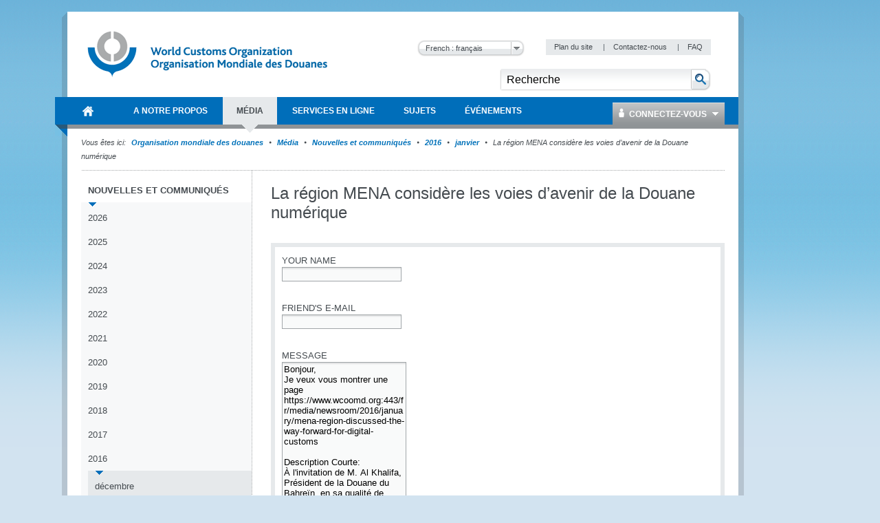

--- FILE ---
content_type: text/html; charset=utf-8
request_url: https://www.wcoomd.org/fr/media/newsroom/2016/january/mena-region-discussed-the-way-forward-for-digital-customs.aspx?stf=1
body_size: 84639
content:

<!DOCTYPE html>
<html lang="en" xml:lang="en" xmlns="http://www.w3.org/1999/xhtml">
<head><title>
	
        Organisation mondiale des douanes
    
</title><meta http-equiv="Content-Type" content="text/html; charset=UTF-8" /><meta name="CODE_LANGUAGE" content="C#" /><meta name="vs_defaultClientScript" content="JavaScript" /><meta name="vs_targetSchema" content="http://schemas.microsoft.com/intellisense/ie5" /><link href="/favicon.ico" rel="shortcut icon" type="image/x-icon" /><link href="/styles/WCO/CSSBundles/styles.min.css" rel="stylesheet" />

    <!--[if IE 7]>
	    <link rel="stylesheet" type="text/css" href="/styles/WCO/wco_ie7.css" />
    <![endif]-->
    <!--[if IE 8]>
	    <link rel="stylesheet" type="text/css" href="/styles/WCO/wco_ie8.css" />
    <![endif]-->
    <script>
  (function(i,s,o,g,r,a,m){i['GoogleAnalyticsObject']=r;i[r]=i[r]||function(){
  (i[r].q=i[r].q||[]).push(arguments)},i[r].l=1*new Date();a=s.createElement(o),
  m=s.getElementsByTagName(o)[0];a.async=1;a.src=g;m.parentNode.insertBefore(a,m)
  })(window,document,'script','//www.google-analytics.com/analytics.js','ga');

  ga('create', 'UA-19373015-1', 'wcoomd.org');
  ga('send', 'pageview');

</script>
<link href="/sitecore%20modules/shell/Web%20Forms%20for%20Marketers/themes/Default.css?v=17072012" rel="stylesheet" type="text/css" /><link href="/sitecore%20modules/shell/Web%20Forms%20for%20Marketers/themes/colors/jquery-ui.custom.Default.css" rel="stylesheet" type="text/css" /><link href="/sitecore%20modules/shell/Web%20Forms%20for%20Marketers/themes/colors/Default.css" rel="stylesheet" type="text/css" /><link href="/sitecore%20modules/shell/Web%20Forms%20for%20Marketers/themes/Custom.css" rel="stylesheet" type="text/css" /></head>
<body id="bodybackground">
    <form method="post" action="/fr/media/newsroom/2016/january/mena-region-discussed-the-way-forward-for-digital-customs.aspx?stf=1" onsubmit="javascript:return WebForm_OnSubmit();" id="mainform">
<div class="aspNetHidden">
<input type="hidden" name="__EVENTTARGET" id="__EVENTTARGET" value="" />
<input type="hidden" name="__EVENTARGUMENT" id="__EVENTARGUMENT" value="" />
<input type="hidden" name="__LASTFOCUS" id="__LASTFOCUS" value="" />
<input type="hidden" name="__VIEWSTATEFIELDCOUNT" id="__VIEWSTATEFIELDCOUNT" value="3" />
<input type="hidden" name="__VIEWSTATE" id="__VIEWSTATE" value="/[base64]/[base64]" />
<input type="hidden" name="__VIEWSTATE1" id="__VIEWSTATE1" value="[base64]" />
<input type="hidden" name="__VIEWSTATE2" id="__VIEWSTATE2" value="[base64]/2bgO" />
</div>

<script type="text/javascript">
//<![CDATA[
var theForm = document.forms['mainform'];
if (!theForm) {
    theForm = document.mainform;
}
function __doPostBack(eventTarget, eventArgument) {
    if (!theForm.onsubmit || (theForm.onsubmit() != false)) {
        theForm.__EVENTTARGET.value = eventTarget;
        theForm.__EVENTARGUMENT.value = eventArgument;
        theForm.submit();
    }
}
//]]>
</script>


<script src="/WebResource.axd?d=uwglsQd62Be3Q03McNddoIBOyZpaxnfZtRowqGtGb3yYs1qPcGsef-xCDbQmexKOuDMKveeGwcW2DCrGBua2vO4D6IQ1&amp;t=637100518460000000" type="text/javascript"></script>


<script type="text/javascript">
//<![CDATA[
var siteLanguage = 'fr';var wcoDateFormat = 'dd mmmm yy';//]]>
</script>

<script src="/sitecore%20modules/web/web%20forms%20for%20marketers/scripts/jquery.js" type="text/javascript"></script>
<script src="/sitecore%20modules/web/web%20forms%20for%20marketers/scripts/jquery-ui.min.js" type="text/javascript"></script>
<script src="/sitecore%20modules/web/web%20forms%20for%20marketers/scripts/jquery-ui-i18n.js" type="text/javascript"></script>
<script src="/sitecore%20modules/web/web%20forms%20for%20marketers/scripts/json2.min.js" type="text/javascript"></script>
<script src="/sitecore%20modules/web/web%20forms%20for%20marketers/scripts/head.load.min.js" type="text/javascript"></script>
<script src="/sitecore%20modules/web/web%20forms%20for%20marketers/scripts/sc.webform.js?v=17072012" type="text/javascript"></script>
<script type="text/javascript">
//<![CDATA[
$scw(document).ready(function() {$scw('#form_C640CC4762B74E75980BCA4BFE2B8C0F').webform({formId:"{C640CC47-62B7-4E75-980B-CA4BFE2B8C0F}"})});//]]>
</script>

<script src="/WebResource.axd?d=CzzsaAyNatL-ADV9OJysGmaHTw1-NHD-A2_-YbEEpXdlhJAbsEG3GjW9fEegr8Iy-bvSq-W5x6rKQ1QZ7tdJHE8X_-M1&amp;t=637100518460000000" type="text/javascript"></script>
<script type="text/javascript">
//<![CDATA[
function WebForm_OnSubmit() {
if (typeof(ValidatorOnSubmit) == "function" && ValidatorOnSubmit() == false) return false;$scw('#form_C640CC4762B74E75980BCA4BFE2B8C0F').webform('updateSubmitData', 'form_C640CC4762B74E75980BCA4BFE2B8C0F');
return true;
}
//]]>
</script>

<div class="aspNetHidden">

	<input type="hidden" name="__VIEWSTATEGENERATOR" id="__VIEWSTATEGENERATOR" value="BB51C72E" />
	<input type="hidden" name="__EVENTVALIDATION" id="__EVENTVALIDATION" value="/wEdABYSm74jbqJ+/Lts1r8iUS66rThw7pOfCfCZN13ZwqWkgYDro5vISMVqcn3Kbrdwu3Jlga4IoOqgewb/e1HWU5rQr7DaNEZg4PpUEyqViTR/EZcfMc0R90+o5WhlFxygCzDp1b5x2hQcyl4lgsTvPNmVI2+sK5OBfD19KczhHOb0WvI/666l/BJWxoHHKDHNwsfWqDLDEShW4HZzVWdIvq1CzMy7WY6Iw7H6SH7hJ/IVTrMlKx5h5NjrgrW5Qp2FFeeaA/KgSrC29pMQgiJo68/8u8xL3yaNBYYtEA3V4L7twBNs5oTXJcL3/5eZHyueE5PepwAESiD7Vm3r+zV+5TlZrNJITGXh/JO1BPfbbFEYWjCms6evOdCdlKVxROuLlZyY8lEQ3S/V5b0mSUvSxHBXAxnNJP3fFSIO6KPz+JEVv6J4vADc0mgA85rq93sMxj0qLPC0VtnQtt60UjlU5hIp0upZQ5WVF8PFeTaXAt9BhTfiq9s=" />
</div>

        <div id="themebackground" class="bg_wrapper clearfix">
            <div id="page_wrapper">
                <div class="bg_helper">
                </div>
                <div id="mainpage">
                    
<!-- BEGIN - Header -->
<div id="headerWrapper">
    <div id="header">
        <h1 class="aural">Navigation</h1>
        <!-- BEGIN - Logo -->
        
<div id="logo">
    <a href="/fr.aspx" id="ctl12_ctl00_HomeLink">
        <img src="/-/media/wco/global/layout/logo/logo.png?h=74&amp;la=fr&amp;w=366" alt="World Customs Organization" width="366" height="74" />
    </a>
</div>

        <!-- END - Logo -->
        <div id="metanavigation">
            
<div class="languageSelector">
   
    <select name="ctl12$ctl01$Switcher" onchange="javascript:setTimeout(&#39;__doPostBack(\&#39;ctl12$ctl01$Switcher\&#39;,\&#39;\&#39;)&#39;, 0)" id="ctl12_ctl01_Switcher">
	<option value="en">English : English</option>
	<option selected="selected" value="fr">French : fran&#231;ais</option>

</select>
    <input type="submit" name="ctl12$ctl01$SwitcherButton" value="Change" onclick="javascript:WebForm_DoPostBackWithOptions(new WebForm_PostBackOptions(&quot;ctl12$ctl01$SwitcherButton&quot;, &quot;&quot;, true, &quot;&quot;, &quot;&quot;, false, false))" id="ctl12_ctl01_SwitcherButton" />
</div>

            <!-- BEGIN - Servicemenue -->
            
        <div id="servicemenue" class="clearfix">
        <h2 class="aural">Meta Navigation</h2>
        <ul>
    
        <li class="toolbox-entry">
            <a title="Plan du site" href="/fr/sitemap.aspx">
                Plan du site
            </a>
            <span class="separator">|</span>
        </li>
    
        <li class="toolbox-entry">
            <a title="Contactez-nous" href="/fr/contact_us.aspx">
                Contactez-nous
            </a>
            <span class="separator">|</span>
        </li>
    
        <li class="toolbox-entry">
            <a title="FAQ" href="/fr/faq.aspx">
                FAQ
            </a>
            
        </li>
    
        </ul>
        </div>
    

            <!-- END - Servicemenue -->
        </div>
        <!-- BEGIN - Suche -->
        <div id="ctl12_ctl03_SearchPanel" class="search-panel" onkeypress="javascript:return WebForm_FireDefaultButton(event, &#39;ctl12_ctl03_btnSearch&#39;)">
	
    <div id="search">
        <h2 class="aural">
            <label>
                Recherche</label>
        </h2>
        <input name="ctl12$ctl03$txtCriteria" type="text" value="Recherche" id="ctl12_ctl03_txtCriteria" class="keywords" onfocus="doClear(ctl12_ctl03_txtCriteria)" />
        <input type="image" name="ctl12$ctl03$btnSearch" id="ctl12_ctl03_btnSearch" class="btnSearch" src="/images/WCO/bg_search_button.png" alt="The search button" onclick="javascript:WebForm_DoPostBackWithOptions(new WebForm_PostBackOptions(&quot;ctl12$ctl03$btnSearch&quot;, &quot;&quot;, true, &quot;&quot;, &quot;&quot;, false, false))" />
    </div>

</div>

        <!-- END - Suche -->
        <!-- BEGIN - Hauptnavigation -->
        <div id="ctl12_menuWrapper">
            <!--MainMenu.xslt--><div class="clearfix" id="mainMenu"><h2 class="aural">Main Navigation</h2><ul class="menuNav"><li class="home_item"><a href="/fr.aspx"><span>Organisation mondiale des douanes</span></a></li><li><a href="/fr/about-us.aspx"><span>A notre propos</span></a><div class="SubMenuNav"><div class="SubMenuNavWrapper"><ul class="SubMenuNavBlock"><li><a href="/fr/about-us/what-is-the-wco.aspx">Qui nous sommes</a><ul><li><a href="/fr/about-us/what-is-the-wco/discover-the-wco.aspx">Découvrez l'OMD</a></li><li><a href="/fr/about-us/what-is-the-wco/strategic-plan.aspx">Plan stratégique et objectifs clés</a></li><li><a href="/fr/about-us/what-is-the-wco/annual-reports.aspx">Rapports Annuels</a></li><li><a href="/fr/about-us/what-is-the-wco/vision-mission-values.aspx">Vision, Mission et Valeurs</a></li><li><a href="/fr/about-us/what-is-the-wco/customs-environment.aspx">Etude de l’environnement douanier</a></li><li><a href="/fr/about-us/what-is-the-wco/secretary-general.aspx">Secrétaire général</a></li></ul></li><li><a href="/fr/about-us/wco-members.aspx">Nos Membres</a><ul><li><a href="/fr/about-us/wco-members/membership.aspx">Les Membres</a></li></ul></li><li><a href="/fr/about-us/wco-regional-bodies.aspx">Entités régionales de l'OMD</a><ul><li><a href="/fr/about-us/wco-regional-bodies/rilo.aspx">Les Bureaux régionaux de liaison chargé du renseignement</a></li><li><a href="/fr/about-us/wco-regional-bodies/regional_training_centres.aspx">Les centres régionaux de formation</a></li><li><a href="/fr/about-us/wco-regional-bodies/cb_regional_offices.aspx">Les Bureau régionaux du renforcement des capacités </a></li></ul></li><li><a href="/fr/about-us/wco-structure.aspx">Structure de l'OMD</a><ul><li><a href="/fr/about-us/wco-structure/wco-secretariat.aspx">Le Secrétariat</a></li><li><a href="/fr/about-us/wco-structure/wco-working-bodies.aspx">Organes de travail de l'OMD</a></li></ul></li><li><a href="/fr/about-us/legal-instruments.aspx">Instruments juridiques</a><ul><li><a href="/fr/about-us/legal-instruments/conventions.aspx">Conventions et Accords</a></li><li><a href="/fr/about-us/legal-instruments/recommendations.aspx">Recommandations</a></li><li><a href="/fr/about-us/legal-instruments/declarations.aspx">Déclarations</a></li><li><a href="/fr/about-us/legal-instruments/policies.aspx">Politiques</a></li><li><a href="/fr/about-us/legal-instruments/resolutions.aspx">Résolutions</a></li><li><a href="/fr/about-us/legal-instruments/wco-standard-terms-and-conditions_council-decision-n331.aspx">Conditions générales de l'OMD - Décision du Conseil n. 331</a></li></ul></li></ul></div><div class="SubMenuNavWrapper"><ul class="SubMenuNavBlock"><li><a href="/fr/about-us/partners.aspx">Partenaires</a><ul><li><a href="/fr/about-us/partners/international_organizations.aspx">Organisations partenaires</a></li><li><a href="/fr/about-us/partners/mou-new.aspx">Protocoles d’accord </a></li><li><a href="/fr/about-us/partners/publications.aspx">Publications</a></li></ul></li><li><a href="/fr/about-us/international-customs-day.aspx">Journée internationale de la Douane</a><ul><li><a href="/fr/about-us/international-customs-day/icd-2026.aspx">Journée internationale de la douane 2026</a></li><li><a href="/fr/about-us/international-customs-day/previous-editions.aspx">Editions précédentes</a></li></ul></li><li><a href="/fr/about-us/photo-competition.aspx">Concours Photo</a><ul></ul></li><li><a href="/fr/about-us/vacancies.aspx">Vacances de poste</a></li><li><a href="/fr/about-us/calls_for_tenders.aspx">Appels d'offres</a></li></ul></div><div class="SubMenuNavWrapper"><ul class="SubMenuNavBlock"><li><a href="/fr/about-us/market-consultation.aspx">Consultation du marché</a></li><li><a href="/fr/about-us/public-information-on-wco-procurement-activity.aspx">Information publique sur l'activité de passation des marchés de l'OMD</a></li></ul></div></div></li><li><a href="/fr/media.aspx"><span>Média</span></a><div class="SubMenuNav"><div class="SubMenuNavWrapper"><ul class="SubMenuNavBlock"><li><a href="/fr/media/newsroom.aspx">Nouvelles et communiqués</a><ul><li><a href="/fr/media/newsroom/2026.aspx">2026</a></li><li><a href="/fr/media/newsroom/2025.aspx">2025</a></li><li><a href="/fr/media/newsroom/2024.aspx">2024</a></li><li><a href="/fr/media/newsroom/2023.aspx">2023</a></li><li><a href="/fr/media/newsroom/2022.aspx">2022</a></li><li><a href="/fr/media/newsroom/2021.aspx">2021</a></li><li><a href="/fr/media/newsroom/2020.aspx">2020</a></li><li><a href="/fr/media/newsroom/2019.aspx">2019</a></li><li><a href="/fr/media/newsroom/2018.aspx">2018</a></li><li><a href="/fr/media/newsroom/2017.aspx">2017</a></li><li><a href="/fr/media/newsroom/2016.aspx">2016</a></li><li><a href="/fr/media/newsroom/2015.aspx">2015</a></li><li><a href="/fr/media/newsroom/2014.aspx">2014</a></li><li><a href="/fr/media/newsroom/2013.aspx">2013</a></li><li><a href="/fr/media/newsroom/2012.aspx">2012</a></li><li><a href="/fr/media/newsroom/2011.aspx">2011</a></li><li><a href="/fr/media/newsroom/2010.aspx">2010</a></li><li><a href="/fr/media/newsroom/2009.aspx">2009</a></li></ul></li><li><a href="/fr/media/wco-news-magazine.aspx">OMD Actualités</a><ul><li><a href="/fr/media/wco-news-magazine/previous.aspx">Tous les numéros</a></li><li><a href="/fr/media/wco-news-magazine/subscriptions.aspx">Abonnements</a></li><li><a href="/fr/media/wco-news-magazine/advertisements.aspx">Publicités</a></li></ul></li><li><a href="/fr/media/information-contact.aspx">Informations pour les journalistes, les entreprises, les particuliers et les voyageurs</a></li></ul></div></div></li><li><a href="/fr/online-services.aspx"><span>Services en ligne</span></a><div class="SubMenuNav"><div class="SubMenuFooterWrapper SubMenuNavWrapper"><ul class="SubMenuFooterBlock SubMenuNavBlock"><li><a target="_blank" href="https://ace.wcoomd.org">ACE Experts Portal</a><p>The Portal is a web-based platform that facilitates the WCO management &amp; mobilization of experts from a global perspective, putting at its centre the actual expert, who can use the new platform to manage their own expert profile.</p></li><li><a target="_blank" href="https://bacuda.wcoomd.org/">BACUDA</a><p></p></li><li><a target="_blank" href="https://www.wcoomdpublications.org/fr">Librairie</a><p>Commandez les publications de l&#39;OMD et abonnez-vous &#224; nos services</p></li><li><a target="_blank" href="https://newcen.wcoomd.org/ncen/">CEN</a><p>R&#233;seau douanier de lutte contre la fraude</p></li><li><a target="_blank" href="http://datamodel.wcoomd.org/">Application du Modèle de données</a><p>Aide les utilisateurs &#224; parcourir en mode interactif les diff&#233;rentes classes du MD OMD, les diff&#233;rents &#233;l&#233;ments de donn&#233;es et les mod&#232;les d’information</p></li></ul></div><div class="SubMenuFooterWrapper SubMenuNavWrapper"><ul class="SubMenuFooterBlock SubMenuNavBlock"><li><a target="_blank" href="https://www.wcoomd.org/en/online-services/elearning.aspx">e-learning</a><p>The WCO e-learning offer to upskill Customs professionals as well as private sector and academia.</p></li><li><a target="_blank" href="https://pmm.wcoomd.org/">Mécanisme de mesure de la performance</a><p></p></li><li><a target="_blank" href="https://scp.wcoomd.org/fr">Portail communautaire Douanes intelligentes</a><p>Une plateforme d&#233;di&#233;e aux Membres de l’OMD destin&#233;e &#224; favoriser la r&#233;flexion et les &#233;changes de vues concernant la pertinence d’adopter des technologies de rupture pour appuyer la mise en œuvre des proc&#233;dures douani&#232;res.</p></li><li><a target="_blank" href="https://rmc.wcoomd.org/">WCO Risk Management Compendium</a><p></p></li><li><a target="_blank" href="https://www.wcotradetools.org/fr">WCO Trade Tools</a><p>Normes internationales pour les douanes en un seul endroit: SH, Origine et Valeur</p></li></ul></div><div class="SubMenuFooterWrapper SubMenuNavWrapper"><ul class="SubMenuFooterBlock SubMenuNavBlock"></ul></div></div></li><li><a href="/fr/topics.aspx"><span>Sujets</span></a><div class="SubMenuNav"><div class="SubMenuNavWrapper"><ul class="SubMenuNavBlock"><li><a href="/fr/topics/index.aspx">Index des sujets, instruments et outils</a></li><li><a href="/fr/topics/communication.aspx">Communication</a></li><li><a href="/fr/topics/nomenclature.aspx">Nomenclature et Classement des marchandises</a><ul><li><a href="/fr/topics/nomenclature/overview.aspx">Vue d'ensemble</a></li><li><a href="/fr/topics/nomenclature/news.aspx">Nouvelles</a></li><li><a href="/fr/topics/nomenclature/activities-and-programmes.aspx">Activités et programmes</a></li><li><a href="/fr/topics/nomenclature/instrument-and-tools.aspx">Outils et instruments</a></li><li><a href="/fr/topics/nomenclature/resources.aspx">Ressources</a></li></ul></li><li><a href="/fr/topics/valuation.aspx">Valeur</a><ul><li><a href="/fr/topics/valuation/overview.aspx">Vue d'ensemble</a></li><li><a href="/fr/topics/valuation/news.aspx">Nouvelles</a></li><li><a href="/fr/topics/valuation/activities-and-programmes.aspx">Activités et programmes</a></li><li><a href="/fr/topics/valuation/instruments-and-tools.aspx">Outils et instruments</a></li><li><a href="/fr/topics/valuation/resources.aspx">Ressources</a></li><li><a href="/fr/topics/valuation/partners.aspx">Partenaires</a></li></ul></li><li><a href="/fr/topics/origin.aspx">Origine</a><ul><li><a href="/fr/topics/origin/overview.aspx">Vue d’ensemble</a></li><li><a href="/fr/topics/origin/news.aspx">Nouvelles</a></li><li><a href="/fr/topics/origin/activities-and-programmes.aspx">Activités et programmes</a></li><li><a href="/fr/topics/origin/instrument-and-tools.aspx">Outils et instruments</a></li><li><a href="/fr/topics/origin/resources.aspx">Ressources</a></li><li><a href="/fr/topics/origin/partners.aspx">Partenaires</a></li></ul></li></ul></div><div class="SubMenuNavWrapper"><ul class="SubMenuNavBlock"><li><a href="/fr/topics/enforcement-and-compliance.aspx">Contrôle et Lutte contre la fraude</a><ul><li><a href="/fr/topics/enforcement-and-compliance/overview.aspx">Vue d'ensemble</a></li><li><a href="/fr/topics/enforcement-and-compliance/news.aspx">Nouvelles</a></li><li><a href="/fr/topics/enforcement-and-compliance/activities-and-programmes.aspx">Activités et programmes</a></li><li><a href="/fr/topics/enforcement-and-compliance/instruments-and-tools.aspx">Outils et instruments</a></li><li><a href="/fr/topics/enforcement-and-compliance/resources.aspx">Ressources</a></li><li><a href="/fr/topics/enforcement-and-compliance/partners.aspx">Partenaires</a></li></ul></li><li><a href="/fr/topics/facilitation.aspx">Procédures et Facilitation</a><ul><li><a href="/fr/topics/facilitation/overview.aspx">Vue d'ensemble</a></li><li><a href="/fr/topics/facilitation/news.aspx">Nouvelles</a></li><li><a href="/fr/topics/facilitation/activities-and-programmes.aspx">Activités et programmes</a></li><li><a href="/fr/topics/facilitation/instrument-and-tools.aspx">Outils et instruments</a></li><li><a href="/fr/topics/facilitation/resources.aspx">Ressources</a></li><li><a href="/fr/topics/facilitation/partners.aspx">Partenaires</a></li></ul></li><li><a href="/fr/topics/capacity-building.aspx">Renforcement des capacités</a><ul><li><a href="/fr/topics/capacity-building/overview.aspx">Vue d'ensemble</a></li><li><a href="/fr/topics/capacity-building/news.aspx">Nouvelles</a></li><li><a href="/fr/topics/capacity-building/activities-and-programmes.aspx">Activités et programmes</a></li><li><a href="/fr/topics/capacity-building/instrument-and-tools.aspx">Outils et instruments</a></li><li><a href="/fr/topics/capacity-building/resources.aspx">Ressources</a></li></ul></li><li><a href="/fr/topics/integrity.aspx">Ethique</a><ul><li><a href="/fr/topics/integrity/overview.aspx">Vue d'ensemble du programme d'éthique</a></li><li><a href="/fr/topics/integrity/news.aspx">Nouvelles</a></li><li><a href="/fr/topics/integrity/programme.aspx">Activités et programmes</a></li><li><a href="/fr/topics/integrity/instrument-and-tools.aspx">Outils et instruments</a></li></ul></li><li><a href="/fr/topics/research.aspx">Recherche</a><ul><li><a href="/fr/topics/research/overview.aspx">Vue d'ensemble</a></li><li><a href="/fr/topics/research/research_series.aspx">Collection des documents de recherche</a></li><li><a href="/fr/topics/research/data-analytics.aspx">Data Analytics</a></li></ul></li></ul></div><div class="SubMenuNavWrapper"><ul class="SubMenuNavBlock"><li><a href="/fr/topics/customs-and-environmental-policies.aspx">Politiques environnementales de la douane</a><ul><li><a href="/fr/topics/customs-and-environmental-policies/news.aspx">Actualités</a></li><li><a href="/fr/topics/customs-and-environmental-policies/events.aspx">Événements</a></li><li><a href="/fr/topics/customs-and-environmental-policies/programmes-and-projects.aspx">Programmes et projets</a></li><li><a href="/fr/topics/customs-and-environmental-policies/research-paper.aspx">Document de recherche</a></li><li><a href="/fr/topics/customs-and-environmental-policies/resources.aspx">Ressources</a></li><li><a href="/fr/topics/customs-and-environmental-policies/elearning-courses.aspx">Formations en ligne</a></li></ul></li><li><a href="/fr/topics/key-issues.aspx">Questions clés</a><ul><li><a href="/fr/topics/key-issues/revenue-package.aspx">Dossier Recettes</a></li><li><a href="/fr/topics/key-issues/ecp-latest-proposal.aspx">Dossier sur la Compétitivité économique</a></li><li><a href="/fr/topics/key-issues/cep.aspx">Dossier Contrôle et Lutte contre la Fraude</a></li><li><a href="/fr/topics/key-issues/odp.aspx">Dossier sur le Développement Organisationnel</a></li><li><a href="/fr/topics/key-issues/customs-in-support-of-sdgs.aspx">Rôle de la douane dans la contribution à la réalisation des objectifs de développement durable</a></li><li><a href="/fr/topics/key-issues/private-sector-consultative-group.aspx">Groupe consultatif du secteur privé</a></li><li><a href="/fr/topics/key-issues/customs-laboratories.aspx">Laboratoires des Douanes</a></li></ul></li><li><a href="/fr/topics/wco-implementing-the-wto-atf.aspx">L’OMD met en oeuvre l'AFE de l'OMC</a><ul><li><a href="/fr/topics/wco-implementing-the-wto-atf/message-from-sg.aspx">Message du Secrétaire général </a></li><li><a href="/fr/topics/wco-implementing-the-wto-atf/wto-agreement-on-trade-facilitation.aspx">Accord de l’OMC sur la facilitation des échanges</a></li><li><a href="/fr/topics/wco-implementing-the-wto-atf/atf.aspx">Guide de mise en œuvre relatif à la section I</a></li><li><a href="/fr/topics/wco-implementing-the-wto-atf/mercator-programme.aspx">Programme Mercator de l’OMD</a></li><li><a href="/fr/topics/wco-implementing-the-wto-atf/wto-and-other-international-organizations.aspx">OMC et autres organisations internationales</a></li><li><a href="/fr/topics/wco-implementing-the-wto-atf/history.aspx">Historique</a></li></ul></li></ul></div></div></li><li><a href="/fr/events.aspx"><span>Événements</span></a><div class="SubMenuNav"><div class="SubMenuNavWrapper"><ul class="SubMenuNavBlock"><li><a href="/fr/events/upcoming-events.aspx">Évènements à venir</a><ul><li><a href="/fr/events/upcoming-events/technology-conference-2026.aspx">Conférence &amp; exposition 2026 de l’OMD sur la technologie</a></li><li><a href="/fr/events/upcoming-events/global-forum-on-origin-self-certification.aspx">Forum mondial de l’OMD sur l'auto-certification de l'origine</a></li></ul></li><li><a href="/fr/events/event-history.aspx">Historique</a><ul><li><a href="/fr/events/event-history/2025.aspx">2025</a></li><li><a href="/fr/events/event-history/2024.aspx">2024</a></li><li><a href="/fr/events/event-history/2023.aspx">2023</a></li><li><a href="/fr/events/event-history/2022.aspx">2022</a></li><li><a href="/fr/events/event-history/2021.aspx">2021</a></li><li><a href="/fr/events/event-history/2020.aspx">2020</a></li><li><a href="/fr/events/event-history/2019.aspx">2019</a></li><li><a href="/fr/events/event-history/2018.aspx">2018</a></li><li><a href="/fr/events/event-history/2017.aspx">2017</a></li><li><a href="/fr/events/event-history/2016.aspx">2016</a></li><li><a href="/fr/events/event-history/2015.aspx">2015</a></li><li><a href="/fr/events/event-history/2014.aspx">2014</a></li><li><a href="/fr/events/event-history/2013.aspx">2013</a></li><li><a href="/fr/events/event-history/2012.aspx">2012</a></li><li><a href="/fr/events/event-history/2011.aspx">2011</a></li></ul></li><li><a href="/fr/events/map-and-accommodation.aspx">Plan d'accès et Hébergements</a></li></ul></div></div></li></ul></div>
            <div id="ctl12_ctl04_loginBox" class="loginBox">
    <a class="icon_user" href="/Login.aspx"><span class="icon_dropDown">
        Connectez-vous
    </span></a>
    <div class="loginBoxWrapper clearfix">
        

<div class="clearThis row container loginPage" id="LoginFancyBox" >
 <div class="failtext"> <span id="ctl12_ctl04_ctl00_FailureText"></span> </div>   
 
  <div id="ctl12_ctl04_ctl00_LoginPanel" class="loginPanel" onkeypress="javascript:return WebForm_FireDefaultButton(event, &#39;ctl12_ctl04_ctl00_LoginControl_Login&#39;)">
	
   
    <table id="ctl12_ctl04_ctl00_LoginControl" cellspacing="0" cellpadding="0" style="width:100%;border-collapse:collapse;">
		<tr>
			<td>
            <ul class="form">
                <li>
                    <label for="ctl12_ctl04_ctl00_LoginControl_UserName" id="ctl12_ctl04_ctl00_LoginControl_label">Nom d'utilisateur</label>
                    <input name="ctl12$ctl04$ctl00$LoginControl$UserName" type="text" id="ctl12_ctl04_ctl00_LoginControl_UserName" />
                    <span id="ctl12_ctl04_ctl00_LoginControl_UserNameRequired" class="requiredFieldValidator" style="visibility:hidden;">*</span>
                </li>
                <li>
                    <label for="ctl12_ctl04_ctl00_LoginControl_Password" id="ctl12_ctl04_ctl00_LoginControl_label1">Mot de passe</label>            
                    <input name="ctl12$ctl04$ctl00$LoginControl$Password" type="password" id="ctl12_ctl04_ctl00_LoginControl_Password" />
                    <span id="ctl12_ctl04_ctl00_LoginControl_PasswordRequired" class="requiredFieldValidator" style="visibility:hidden;">*</span>
                </li>
               
                </ul>                           
             <ul class="form">
                <li class="noLabel">                
                    <input id="ctl12_ctl04_ctl00_LoginControl_RememberMe" type="checkbox" name="ctl12$ctl04$ctl00$LoginControl$RememberMe" /><label for="ctl12_ctl04_ctl00_LoginControl_RememberMe">Souvenez-vous de moi lors de ma prochaine visite</label>
                </li>
                 <li>
                    <span class="button">
                        <input type="submit" name="ctl12$ctl04$ctl00$LoginControl$Login" value="Identifiez-vous" onclick="javascript:WebForm_DoPostBackWithOptions(new WebForm_PostBackOptions(&quot;ctl12$ctl04$ctl00$LoginControl$Login&quot;, &quot;&quot;, true, &quot;&quot;, &quot;&quot;, false, false))" id="ctl12_ctl04_ctl00_LoginControl_Login" />
                    </span>
                </li>
            </ul>            
           <div class="failtext"> <span id="ctl12_ctl04_ctl00_LoginControl_FailureText"></span> </div>                          
        </td>
		</tr>
	</table>
    
</div>
    <div class="inlineList">

        <a href='/-/media/wco/public/global/pdf/about-us/access-forms/access-request-form-for-members-site_new.pdf' target="_blank">
            Demande d'inscription</a><br />
        <a href='/fr/change-password.aspx'>
            Modifier le mot de passe</a><br />
             <a href='/fr/reset-password.aspx'>Réinitialiser le mot de passe</a><br />
              <a href='/fr/contact-us.aspx'> Contactez-nous </a><br />
    </div>
</div>

    </div>
</div>


        </div>
        <!-- END - Hauptnavigation -->
        <!-- BEGIN - KeyVisual -->
        
        <!-- END - KeyVisual -->
        <!-- BEGIN - Breadcrumbs -->
        
        <!-- END - Breadcrumbs -->
    </div>
</div>
<!-- END - Header -->


                    

                    
        <div class='navBreadcrumbs'><h2 class='aural'>Current Location</h2><p><span>Vous êtes ici:</span>
    
       <a id="ctl14_rptBreadCrumb_hlBreadCrumbLink_0" href="/fr.aspx">Organisation mondiale des douanes</a>
        
    
        <span class='separator'>&nbsp;</span>
    
       <a id="ctl14_rptBreadCrumb_hlBreadCrumbLink_1" href="/fr/media.aspx">M&#233;dia</a>
        
    
        <span class='separator'>&nbsp;</span>
    
       <a id="ctl14_rptBreadCrumb_hlBreadCrumbLink_2" href="/fr/media/newsroom.aspx">Nouvelles et communiqu&#233;s</a>
        
    
        <span class='separator'>&nbsp;</span>
    
       <a id="ctl14_rptBreadCrumb_hlBreadCrumbLink_3" href="/fr/media/newsroom/2016.aspx">2016</a>
        
    
        <span class='separator'>&nbsp;</span>
    
       <a id="ctl14_rptBreadCrumb_hlBreadCrumbLink_4" href="/fr/media/newsroom/2016/january.aspx">janvier</a>
        
    
        <span class='separator'>&nbsp;</span>
    
       
        La r&#233;gion MENA consid&#232;re les voies d’avenir de la Douane num&#233;rique
    
        </p></div>
    
                    <div id="mainWrapper" class="mainWrapper">
                        
                        <div id="main" class="clearfix columns-L-and-C">
                            <div id="leftCol">
                                <!--SideMenu.xslt--><div class="module fullWidth"><div class="container noBorder subMenuContainer"><div id="subMenu" class="clearfix"><h2 class="aural">Sidebar Menu</h2><ul class="menuNav"><li><a href="/fr/media/newsroom.aspx">Nouvelles et communiqués</a><ul class="menuNav"><li><a href="/fr/media/newsroom/2026.aspx">2026</a></li><li><a href="/fr/media/newsroom/2025.aspx">2025</a></li><li><a href="/fr/media/newsroom/2024.aspx">2024</a></li><li><a href="/fr/media/newsroom/2023.aspx">2023</a></li><li><a href="/fr/media/newsroom/2022.aspx">2022</a></li><li><a href="/fr/media/newsroom/2021.aspx">2021</a></li><li><a href="/fr/media/newsroom/2020.aspx">2020</a></li><li><a href="/fr/media/newsroom/2019.aspx">2019</a></li><li><a href="/fr/media/newsroom/2018.aspx">2018</a></li><li><a href="/fr/media/newsroom/2017.aspx">2017</a></li><li><a href="/fr/media/newsroom/2016.aspx">2016</a><ul class="menuNav"><li><a href="/fr/media/newsroom/2016/december.aspx">décembre</a></li><li><a href="/fr/media/newsroom/2016/november.aspx">novembre</a></li><li><a href="/fr/media/newsroom/2016/october.aspx">octobre</a></li><li><a href="/fr/media/newsroom/2016/september.aspx">septembre</a></li><li><a href="/fr/media/newsroom/2016/august.aspx">août</a></li><li><a href="/fr/media/newsroom/2016/july.aspx">juillet</a></li><li><a href="/fr/media/newsroom/2016/june.aspx">juin</a></li><li><a href="/fr/media/newsroom/2016/may.aspx">mai</a></li><li><a href="/fr/media/newsroom/2016/april.aspx">avril</a></li><li><a href="/fr/media/newsroom/2016/march.aspx">mars</a></li><li><a href="/fr/media/newsroom/2016/february.aspx">février</a></li><li><a href="/fr/media/newsroom/2016/january.aspx">janvier</a></li></ul></li><li><a href="/fr/media/newsroom/2015.aspx">2015</a></li><li><a href="/fr/media/newsroom/2014.aspx">2014</a></li><li><a href="/fr/media/newsroom/2013.aspx">2013</a></li><li><a href="/fr/media/newsroom/2012.aspx">2012</a></li><li><a href="/fr/media/newsroom/2011.aspx">2011</a></li><li><a href="/fr/media/newsroom/2010.aspx">2010</a></li><li><a href="/fr/media/newsroom/2009.aspx">2009</a></li></ul></li><li><a href="/fr/media/wco-news-magazine.aspx">OMD Actualités</a></li><li><a href="/fr/media/information-contact.aspx">Informations pour les journalistes, les entreprises, les particuliers et les voyageurs</a></li></ul></div></div></div>
                            </div>
                            <div id="contentCol">
                                <div class="contentHeader">
                                    
                                </div>
                                

<div class="header-group">
    <h1>
        La r&#233;gion MENA consid&#232;re les voies d’avenir de la Douane num&#233;rique
    </h1>
    
</div>
<div class="module fullWidth tellAFriend">
    <div class="container solidHeadline">
        
        <div id="columncontent_1_FormDiv"><!-- RENDER FORM HERE --><div class='scfForm' id="form_C640CC4762B74E75980BCA4BFE2B8C0F"><input type="hidden" name="columncontent_1$form_C640CC4762B74E75980BCA4BFE2B8C0F$formreference" id="columncontent_1_form_C640CC4762B74E75980BCA4BFE2B8C0F_formreference" value="form_C640CC4762B74E75980BCA4BFE2B8C0F" />
<div id="columncontent_1_form_C640CC4762B74E75980BCA4BFE2B8C0F_intro" class="scfIntroBorder">

</div>
<div id="columncontent_1_form_C640CC4762B74E75980BCA4BFE2B8C0F__summary" class="scfValidationSummary" style="display:none;">

</div>
<div id="columncontent_1_form_C640CC4762B74E75980BCA4BFE2B8C0F_form_C640CC4762B74E75980BCA4BFE2B8C0F_submitSummary" class="scfSubmitSummary" style="color:Red;">

</div>
<div id="columncontent_1_form_C640CC4762B74E75980BCA4BFE2B8C0F_fieldContainer" onkeypress="javascript:return WebForm_FireDefaultButton(event, &#39;columncontent_1_form_C640CC4762B74E75980BCA4BFE2B8C0F_form_C640CC4762B74E75980BCA4BFE2B8C0F_submit&#39;)">
	<div class="scfSectionBorder">
		<div class="scfSectionBorder">
			<div class="scfSectionContent">
				<div id="columncontent_1_form_C640CC4762B74E75980BCA4BFE2B8C0F_field_67468DA167BE43ABABB97049352BA1B6_scope" class="scfSingleLineTextBorder fieldid.%7b67468DA1-67BE-43AB-ABB9-7049352BA1B6%7d name.Your+Name">
					<label for="columncontent_1_form_C640CC4762B74E75980BCA4BFE2B8C0F_field_67468DA167BE43ABABB97049352BA1B6" id="columncontent_1_form_C640CC4762B74E75980BCA4BFE2B8C0F_field_67468DA167BE43ABABB97049352BA1B6_text" class="scfSingleLineTextLabel">Your Name</label><div class="scfSingleLineGeneralPanel">
						<input name="columncontent_1$form_C640CC4762B74E75980BCA4BFE2B8C0F$field_67468DA167BE43ABABB97049352BA1B6" type="text" maxlength="256" id="columncontent_1_form_C640CC4762B74E75980BCA4BFE2B8C0F_field_67468DA167BE43ABABB97049352BA1B6" class="scfSingleLineTextBox" /><span id="columncontent_1_form_C640CC4762B74E75980BCA4BFE2B8C0F_field_67468DA167BE43ABABB97049352BA1B66ADFFAE3DADB451AB530D89A2FD0307B_validator" class="scfValidator trackevent.%7bF3D7B20C-675C-4707-84CC-5E5B4481B0EE%7d fieldid.%7b67468DA1-67BE-43AB-ABB9-7049352BA1B6%7d inner.1" style="display:none;">Your Name must have at least 0 and no more than 256 characters.</span><span id="columncontent_1_form_C640CC4762B74E75980BCA4BFE2B8C0F_field_67468DA167BE43ABABB97049352BA1B6070FCA141E9A45D78611EA650F20FE77_validator" class="scfValidator trackevent.%7b844BBD40-91F6-42CE-8823-5EA4D089ECA2%7d fieldid.%7b67468DA1-67BE-43AB-ABB9-7049352BA1B6%7d inner.1" style="display:none;">The value of the Your Name field is not valid.</span>
					</div><span class="scfRequired">*</span>
				</div><div id="columncontent_1_form_C640CC4762B74E75980BCA4BFE2B8C0F_field_03AF271C21B84A2693F215B66484C6C2_scope" class="scfEmailBorder fieldid.%7b03AF271C-21B8-4A26-93F2-15B66484C6C2%7d name.Friends+email">
					<label for="columncontent_1_form_C640CC4762B74E75980BCA4BFE2B8C0F_field_03AF271C21B84A2693F215B66484C6C2" id="columncontent_1_form_C640CC4762B74E75980BCA4BFE2B8C0F_field_03AF271C21B84A2693F215B66484C6C2_text" class="scfEmailLabel">Friend's e-mail</label><div class="scfEmailGeneralPanel">
						<input name="columncontent_1$form_C640CC4762B74E75980BCA4BFE2B8C0F$field_03AF271C21B84A2693F215B66484C6C2" type="text" id="columncontent_1_form_C640CC4762B74E75980BCA4BFE2B8C0F_field_03AF271C21B84A2693F215B66484C6C2" class="scfEmailTextBox" /><span class="scfEmailUsefulInfo" style="display:none;"></span><span id="columncontent_1_form_C640CC4762B74E75980BCA4BFE2B8C0F_field_03AF271C21B84A2693F215B66484C6C25D10AF7533054C39908EB25E8CB4ABDC_validator" class="scfValidator trackevent.%7b844BBD40-91F6-42CE-8823-5EA4D089ECA2%7d fieldid.%7b03AF271C-21B8-4A26-93F2-15B66484C6C2%7d inner.1" style="display:none;">Enter a valid e-mail address.</span>
					</div><span class="scfRequired">*</span>
				</div><div id="columncontent_1_form_C640CC4762B74E75980BCA4BFE2B8C0F_field_E4E354B5804742CAB8F00C9745BF9014_scope" class="scfMultipleLineTextBorder fieldid.%7bE4E354B5-8047-42CA-B8F0-0C9745BF9014%7d name.Message">
					<label for="columncontent_1_form_C640CC4762B74E75980BCA4BFE2B8C0F_field_E4E354B5804742CAB8F00C9745BF9014" id="columncontent_1_form_C640CC4762B74E75980BCA4BFE2B8C0F_field_E4E354B5804742CAB8F00C9745BF9014_text" class="scfMultipleLineTextLabel">Message</label><div class="scfMultipleLineGeneralPanel">
						<textarea name="columncontent_1$form_C640CC4762B74E75980BCA4BFE2B8C0F$field_E4E354B5804742CAB8F00C9745BF9014" rows="4" cols="20" id="columncontent_1_form_C640CC4762B74E75980BCA4BFE2B8C0F_field_E4E354B5804742CAB8F00C9745BF9014" class="scfMultipleLineTextBox">
Bonjour,
Je veux vous montrer une page
https://www.wcoomd.org:443/fr/media/newsroom/2016/january/mena-region-discussed-the-way-forward-for-digital-customs

Description Courte:
&#192; l&#39;invitation de M. Al Khalifa, Pr&#233;sident de la Douane du Bahre&#239;n, en sa qualit&#233; de vice-Pr&#233;sident de la r&#233;gion Afrique du Nord, Proche- et Moyen-Orient (MENA), le Secr&#233;taire G&#233;n&#233;ral de l&#39;OMD, M. Kunio Mikuriya, a particip&#233; &#224; la r&#233;union des Directeurs g&#233;n&#233;raux de ladite r&#233;gion, qui s&#39;est tenue au si&#232;ge de la Ligue arabe, au Caire (Egypte), le 18 janvier 2016.
</textarea><span class="scfMultipleLineTextUsefulInfo" style="display:none;"></span><span id="columncontent_1_form_C640CC4762B74E75980BCA4BFE2B8C0F_field_E4E354B5804742CAB8F00C9745BF90146ADFFAE3DADB451AB530D89A2FD0307B_validator" class="scfValidator trackevent.%7bF3D7B20C-675C-4707-84CC-5E5B4481B0EE%7d fieldid.%7bE4E354B5-8047-42CA-B8F0-0C9745BF9014%7d inner.1" style="display:none;">Message must have at least 0 and no more than 2000 characters.</span><span id="columncontent_1_form_C640CC4762B74E75980BCA4BFE2B8C0F_field_E4E354B5804742CAB8F00C9745BF9014070FCA141E9A45D78611EA650F20FE77_validator" class="scfValidator trackevent.%7b844BBD40-91F6-42CE-8823-5EA4D089ECA2%7d fieldid.%7bE4E354B5-8047-42CA-B8F0-0C9745BF9014%7d inner.1" style="display:none;">The value of the Message field is not valid.</span>
					</div><span class="scfRequired">*</span>
				</div><div id="columncontent_1_form_C640CC4762B74E75980BCA4BFE2B8C0F_field_ED4E2A20C26245DFB25B1A533E0E9445_scope" class="scfSingleLineTextBorder fieldid.%7bED4E2A20-C262-45DF-B25B-1A533E0E9445%7d name.Friends+name">
					<label for="columncontent_1_form_C640CC4762B74E75980BCA4BFE2B8C0F_field_ED4E2A20C26245DFB25B1A533E0E9445" id="columncontent_1_form_C640CC4762B74E75980BCA4BFE2B8C0F_field_ED4E2A20C26245DFB25B1A533E0E9445_text" class="scfSingleLineTextLabel">Friend's name</label><div class="scfSingleLineGeneralPanel">
						<input name="columncontent_1$form_C640CC4762B74E75980BCA4BFE2B8C0F$field_ED4E2A20C26245DFB25B1A533E0E9445" type="text" maxlength="256" id="columncontent_1_form_C640CC4762B74E75980BCA4BFE2B8C0F_field_ED4E2A20C26245DFB25B1A533E0E9445" class="scfSingleLineTextBox" /><span id="columncontent_1_form_C640CC4762B74E75980BCA4BFE2B8C0F_field_ED4E2A20C26245DFB25B1A533E0E94456ADFFAE3DADB451AB530D89A2FD0307B_validator" class="scfValidator trackevent.%7bF3D7B20C-675C-4707-84CC-5E5B4481B0EE%7d fieldid.%7bED4E2A20-C262-45DF-B25B-1A533E0E9445%7d inner.1" style="display:none;">Friend's name must have at least 0 and no more than 256 characters.</span><span id="columncontent_1_form_C640CC4762B74E75980BCA4BFE2B8C0F_field_ED4E2A20C26245DFB25B1A533E0E9445070FCA141E9A45D78611EA650F20FE77_validator" class="scfValidator trackevent.%7b844BBD40-91F6-42CE-8823-5EA4D089ECA2%7d fieldid.%7bED4E2A20-C262-45DF-B25B-1A533E0E9445%7d inner.1" style="display:none;">The value of the Friend's name field is not valid.</span>
					</div><span class="scfRequired">*</span>
				</div><div  class="scfCaptcha fieldid.%7b2CF173B1-1A8D-48BA-A2D1-85557553956F%7d name.Captcha validationgroup.form_C640CC4762B74E75980BCA4BFE2B8C0F_submit" id='columncontent_1_form_C640CC4762B74E75980BCA4BFE2B8C0F_field_2CF173B11A8D48BAA2D185557553956Fborder'>

<div class="scfCaptchTop">
    <div id="columncontent_1_form_C640CC4762B74E75980BCA4BFE2B8C0F_field_2CF173B11A8D48BAA2D185557553956Fborder_captchaCodeBorder" class="scfCaptchaBorder">
					
        <span class="scfCaptchaLabel">&nbsp;</span>
        <div id="columncontent_1_form_C640CC4762B74E75980BCA4BFE2B8C0F_field_2CF173B11A8D48BAA2D185557553956Fborder_Panel1" class="scfCaptchaGeneralPanel">
						
            <span id="columncontent_1_form_C640CC4762B74E75980BCA4BFE2B8C0F_field_2CF173B11A8D48BAA2D185557553956Fborder_captchaCodeText" class="scfCaptchaLabel" style="display:none;"> </span>
            <div id="columncontent_1_form_C640CC4762B74E75980BCA4BFE2B8C0F_field_2CF173B11A8D48BAA2D185557553956Fborder_captchaCodePanel" class="scfCaptchaLimitGeneralPanel">
							
                <div id="columncontent_1_form_C640CC4762B74E75980BCA4BFE2B8C0F_field_2CF173B11A8D48BAA2D185557553956Fborder_captchaCode">
								<table cellspacing="0" cellpadding="0" style="border-collapse:collapse;">
									<tr>
										<td><div id="columncontent_1_form_C640CC4762B74E75980BCA4BFE2B8C0F_field_2CF173B11A8D48BAA2D185557553956Fborder_captchaCode_captchaCodeim">
											<input id="columncontent_1_form_C640CC4762B74E75980BCA4BFE2B8C0F_field_2CF173B11A8D48BAA2D185557553956Fborder_captchaCode_ctl01_uniqID" type="hidden" name="uniqID" value="c291f623-70b6-4856-920b-5c27fec11d0c" />
<div style="background-color:White;">
  <img src="CaptchaImage.axd?guid=c291f623-70b6-4856-920b-5c27fec11d0c" width="180" height="50" alt="Captcha" />
</div>
										</div></td><td><input type="image" name="columncontent_1$form_C640CC4762B74E75980BCA4BFE2B8C0F$field_2CF173B11A8D48BAA2D185557553956Fborder$captchaCode$ctl02" title="Display another text." src="/temp/IconCache/Applications/16x16/refresh.png" alt="Display another text." onclick="javascript:WebForm_DoPostBackWithOptions(new WebForm_PostBackOptions(&quot;columncontent_1$form_C640CC4762B74E75980BCA4BFE2B8C0F$field_2CF173B11A8D48BAA2D185557553956Fborder$captchaCode$ctl02&quot;, &quot;&quot;, true, &quot;&quot;, &quot;&quot;, false, false))" /><br/><input type="image" name="columncontent_1$form_C640CC4762B74E75980BCA4BFE2B8C0F$field_2CF173B11A8D48BAA2D185557553956Fborder$captchaCode$captchaCodepb" id="columncontent_1_form_C640CC4762B74E75980BCA4BFE2B8C0F_field_2CF173B11A8D48BAA2D185557553956Fborder_captchaCode_captchaCodepb" title="Play audio version of text." src="/temp/IconCache/People/16x16/loudspeaker.png" alt="Play audio version of text." onclick="javascript:WebForm_DoPostBackWithOptions(new WebForm_PostBackOptions(&quot;columncontent_1$form_C640CC4762B74E75980BCA4BFE2B8C0F$field_2CF173B11A8D48BAA2D185557553956Fborder$captchaCode$captchaCodepb&quot;, &quot;&quot;, true, &quot;&quot;, &quot;&quot;, false, false))" /></td>
									</tr>
								</table><div id="columncontent_1_form_C640CC4762B74E75980BCA4BFE2B8C0F_field_2CF173B11A8D48BAA2D185557553956Fborder_captchaCode_captchaCodeph">

								</div>
							</div>
            
						</div>
        
					</div>
    
				</div>
</div>
<div>
    <div id="columncontent_1_form_C640CC4762B74E75980BCA4BFE2B8C0F_field_2CF173B11A8D48BAA2D185557553956Fborder_captchaTextBorder" class="scfCaptchaBorder">
					
        <span class="scfCaptchaLabel">&nbsp;</span>
        <div id="columncontent_1_form_C640CC4762B74E75980BCA4BFE2B8C0F_field_2CF173B11A8D48BAA2D185557553956Fborder_captchaTextPanel" class="scfCaptchaGeneralPanel">
						
            <label for="columncontent_1_form_C640CC4762B74E75980BCA4BFE2B8C0F_field_2CF173B11A8D48BAA2D185557553956Fborder_field_2CF173B11A8D48BAA2D185557553956F" id="columncontent_1_form_C640CC4762B74E75980BCA4BFE2B8C0F_field_2CF173B11A8D48BAA2D185557553956Fborder_captchaTextTitle" class="scfCaptchaLabelText">Captcha</label>
            <div id="columncontent_1_form_C640CC4762B74E75980BCA4BFE2B8C0F_field_2CF173B11A8D48BAA2D185557553956Fborder_captchLimitTextPanel" class="scfCaptchaLimitGeneralPanel">
							
                <div id="columncontent_1_form_C640CC4762B74E75980BCA4BFE2B8C0F_field_2CF173B11A8D48BAA2D185557553956Fborder_captchStrongTextPanel" class="scfCaptchStrongTextPanel">
								
                    <input name="columncontent_1$form_C640CC4762B74E75980BCA4BFE2B8C0F$field_2CF173B11A8D48BAA2D185557553956Fborder$field_2CF173B11A8D48BAA2D185557553956F" type="text" id="columncontent_1_form_C640CC4762B74E75980BCA4BFE2B8C0F_field_2CF173B11A8D48BAA2D185557553956Fborder_field_2CF173B11A8D48BAA2D185557553956F" class="scfCaptchaTextBox scWfmPassword" />
                    <span id="columncontent_1_form_C640CC4762B74E75980BCA4BFE2B8C0F_field_2CF173B11A8D48BAA2D185557553956Fborder_captchaTextHelp" class="scfCaptchaUsefulInfo" style="display:none"></span>
                
							</div>
            <span class="scfRequired">*</span>
						</div>
        
					</div>
    
				</div>
</div>
</div><div id="columncontent_1_form_C640CC4762B74E75980BCA4BFE2B8C0F_field_A45E900C13844F029F59D152EA049A0A_scope" class="scfSingleLineTextBorder fieldid.%7bA45E900C-1384-4F02-9F59-D152EA049A0A%7d name.Your+e-mail">
					<label for="columncontent_1_form_C640CC4762B74E75980BCA4BFE2B8C0F_field_A45E900C13844F029F59D152EA049A0A" id="columncontent_1_form_C640CC4762B74E75980BCA4BFE2B8C0F_field_A45E900C13844F029F59D152EA049A0A_text" class="scfSingleLineTextLabel">Your e-mail</label><div class="scfSingleLineGeneralPanel">
						<input name="columncontent_1$form_C640CC4762B74E75980BCA4BFE2B8C0F$field_A45E900C13844F029F59D152EA049A0A" type="text" maxlength="256" id="columncontent_1_form_C640CC4762B74E75980BCA4BFE2B8C0F_field_A45E900C13844F029F59D152EA049A0A" class="scfSingleLineTextBox" /><span id="columncontent_1_form_C640CC4762B74E75980BCA4BFE2B8C0F_field_A45E900C13844F029F59D152EA049A0A6ADFFAE3DADB451AB530D89A2FD0307B_validator" class="scfValidator trackevent.%7bF3D7B20C-675C-4707-84CC-5E5B4481B0EE%7d fieldid.%7bA45E900C-1384-4F02-9F59-D152EA049A0A%7d inner.1" style="display:none;">Your e-mail must have at least 0 and no more than 256 characters.</span><span id="columncontent_1_form_C640CC4762B74E75980BCA4BFE2B8C0F_field_A45E900C13844F029F59D152EA049A0A070FCA141E9A45D78611EA650F20FE77_validator" class="scfValidator trackevent.%7b844BBD40-91F6-42CE-8823-5EA4D089ECA2%7d fieldid.%7bA45E900C-1384-4F02-9F59-D152EA049A0A%7d inner.1" style="display:none;">The value of the Your e-mail field is not valid.</span>
					</div><span class="scfRequired">*</span>
				</div>
			</div>
		</div>
	</div>
</div>
<div id="columncontent_1_form_C640CC4762B74E75980BCA4BFE2B8C0F_footer" class="scfFooterBorder">

</div>
<div class="scfSubmitButtonBorder">
	<input type="submit" name="columncontent_1$form_C640CC4762B74E75980BCA4BFE2B8C0F$form_C640CC4762B74E75980BCA4BFE2B8C0F_submit" value="Submit" onclick="$scw.webform.lastSubmit = this.id;WebForm_DoPostBackWithOptions(new WebForm_PostBackOptions(&quot;columncontent_1$form_C640CC4762B74E75980BCA4BFE2B8C0F$form_C640CC4762B74E75980BCA4BFE2B8C0F_submit&quot;, &quot;&quot;, true, &quot;form_C640CC4762B74E75980BCA4BFE2B8C0F_submit&quot;, &quot;&quot;, false, false));$scw.webform.validators.setFocusToFirstNotValid(&#39;form_C640CC4762B74E75980BCA4BFE2B8C0F_submit&#39;)" id="columncontent_1_form_C640CC4762B74E75980BCA4BFE2B8C0F_form_C640CC4762B74E75980BCA4BFE2B8C0F_submit" class="scfSubmitButton" />
</div>
 
<input type="hidden" name="columncontent_1$form_C640CC4762B74E75980BCA4BFE2B8C0F$form_C640CC4762B74E75980BCA4BFE2B8C0F_eventcount" id="columncontent_1_form_C640CC4762B74E75980BCA4BFE2B8C0F_form_C640CC4762B74E75980BCA4BFE2B8C0F_eventcount" /></div></div>
    </div>
</div>
                                
                            </div>
                        </div>
                    </div>
                    <div id="footerWrapper">
                        <div id="footer">
                            
        <div class='navBreadcrumbs'><h2 class='aural'>Current Location</h2><p><span>Vous êtes ici:</span>
    
       <a id="ctl14_rptBreadCrumb_hlBreadCrumbLink_0" href="/fr.aspx">Organisation mondiale des douanes</a>
        
    
        <span class='separator'>&nbsp;</span>
    
       <a id="ctl14_rptBreadCrumb_hlBreadCrumbLink_1" href="/fr/media.aspx">M&#233;dia</a>
        
    
        <span class='separator'>&nbsp;</span>
    
       <a id="ctl14_rptBreadCrumb_hlBreadCrumbLink_2" href="/fr/media/newsroom.aspx">Nouvelles et communiqu&#233;s</a>
        
    
        <span class='separator'>&nbsp;</span>
    
       <a id="ctl14_rptBreadCrumb_hlBreadCrumbLink_3" href="/fr/media/newsroom/2016.aspx">2016</a>
        
    
        <span class='separator'>&nbsp;</span>
    
       <a id="ctl14_rptBreadCrumb_hlBreadCrumbLink_4" href="/fr/media/newsroom/2016/january.aspx">janvier</a>
        
    
        <span class='separator'>&nbsp;</span>
    
       
        La r&#233;gion MENA consid&#232;re les voies d’avenir de la Douane num&#233;rique
    
        </p></div>
    
                            <div id="msgid">
                            </div>
                            <div class="footerServiceWrapper">
                                <div id="footerService">
                                    

<div class="container">
    <h1 class="aural">
        Site de l&#39;OMD
    </h1>
    <h2 class="iconHeadline iconWCO">
        <span>
            Site de l&#39;OMD
        </span>
    </h2>
    
            <ul class="clearfix">
        
            <li class="toolbox-entry">
                <a id="ctl16_FooterLinksRepeater_hlFooter1_0" title="Normes internationales pour les douanes en un seul endroit: SH, Origine et Valeur" href="https://www.wcotradetools.org/fr" target="_blank">WCO Trade Tools</a>

                <p>Normes internationales pour les douanes en un seul endroit: SH, Origine et Valeur</p>
                <span class="ext-link">
                    <a id="ctl16_FooterLinksRepeater_hlFooter2_0" title="Normes internationales pour les douanes en un seul endroit: SH, Origine et Valeur" class="external_link" href="https://www.wcotradetools.org/fr" target="_blank"></a>
                </span>
            </li>
        
            <li class="toolbox-entry">
                <a id="ctl16_FooterLinksRepeater_hlFooter1_1" title="Commandez les publications de l&#39;OMD en ligne" href="https://www.wcoomdpublications.org/fr" target="_blank">Librairie</a>

                <p>Commandez les publications de l'OMD en ligne</p>
                <span class="ext-link">
                    <a id="ctl16_FooterLinksRepeater_hlFooter2_1" title="Commandez les publications de l&#39;OMD en ligne" class="external_link" href="https://www.wcoomdpublications.org/fr" target="_blank"></a>
                </span>
            </li>
        
            <li class="toolbox-entry">
                <a id="ctl16_FooterLinksRepeater_hlFooter1_2" title="Réseau douanier de lutte contre la fraude
" href="https://newcen.wcoomd.org/ncen/" target="_blank">CEN</a>

                <p>Réseau douanier de lutte contre la fraude
</p>
                <span class="ext-link">
                    <a id="ctl16_FooterLinksRepeater_hlFooter2_2" title="Réseau douanier de lutte contre la fraude
" class="external_link" href="https://newcen.wcoomd.org/ncen/" target="_blank"></a>
                </span>
            </li>
        
            <li class="toolbox-entry last">
                <a id="ctl16_FooterLinksRepeater_hlFooter1_3" title="The WCO provides cutting-edge e-learning platforms designed to empower Customs professionals around the world with comprehensive knowledge and skills in Customs matters." href="https://www.wcoomd.org/en/online-services/elearning.aspx" target="_blank">eLearning</a>

                <p>The WCO provides cutting-edge e-learning platforms designed to empower Customs professionals around the world with comprehensive knowledge and skills in Customs matters.</p>
                <span class="ext-link">
                    <a id="ctl16_FooterLinksRepeater_hlFooter2_3" title="The WCO provides cutting-edge e-learning platforms designed to empower Customs professionals around the world with comprehensive knowledge and skills in Customs matters." class="external_link" href="https://www.wcoomd.org/en/online-services/elearning.aspx" target="_blank"></a>
                </span>
            </li>
        
            </ul>
        

</div>



                                </div>
                            </div>
                            <div class="footerGeneralWrapper">
                                
<div id="footerGeneral">
    <h1 class="aural">site notice</h1>
    <span class="copyright">
        
    </span>
</div>

                            </div>
                        </div>
                    </div>
                </div>
            </div>
        </div>
        <script src="/scripts/WCO/JSBundles/jqueryLib.min.js" type="text/javascript"></script>
        <script src="/scripts/WCO/JSBundles/additionalScripts.min.js" type="text/javascript"></script>

        <a id="LoginDialog" href="#LoginFancyBox" style="display: none;">Login</a>
        <script type="text/javascript">
            jQuery(document).ready(function () {
                /* Login Dialog -  presented when querystring has been appended to URL  */
                if (location.search.indexOf('returnUrl') > 0) {
                    var myDialog = $("#LoginDialog").fancybox({
                        'scrolling': 'no',
                        'showCloseButton': false,
                        'titleShow': false,
                        'onComplete': function () {
                        }
                    });
                    $("#LoginDialog").trigger('click');
                }
            });
        </script>

    
<script type="text/javascript">
//<![CDATA[
var Page_ValidationSummaries =  new Array(document.getElementById("columncontent_1_form_C640CC4762B74E75980BCA4BFE2B8C0F__summary"));
var Page_Validators =  new Array(document.getElementById("ctl12_ctl04_ctl00_LoginControl_UserNameRequired"), document.getElementById("ctl12_ctl04_ctl00_LoginControl_PasswordRequired"), document.getElementById("columncontent_1_form_C640CC4762B74E75980BCA4BFE2B8C0F_field_67468DA167BE43ABABB97049352BA1B66ADFFAE3DADB451AB530D89A2FD0307B_validator"), document.getElementById("columncontent_1_form_C640CC4762B74E75980BCA4BFE2B8C0F_field_67468DA167BE43ABABB97049352BA1B6070FCA141E9A45D78611EA650F20FE77_validator"), document.getElementById("columncontent_1_form_C640CC4762B74E75980BCA4BFE2B8C0F_field_03AF271C21B84A2693F215B66484C6C25D10AF7533054C39908EB25E8CB4ABDC_validator"), document.getElementById("columncontent_1_form_C640CC4762B74E75980BCA4BFE2B8C0F_field_E4E354B5804742CAB8F00C9745BF90146ADFFAE3DADB451AB530D89A2FD0307B_validator"), document.getElementById("columncontent_1_form_C640CC4762B74E75980BCA4BFE2B8C0F_field_E4E354B5804742CAB8F00C9745BF9014070FCA141E9A45D78611EA650F20FE77_validator"), document.getElementById("columncontent_1_form_C640CC4762B74E75980BCA4BFE2B8C0F_field_ED4E2A20C26245DFB25B1A533E0E94456ADFFAE3DADB451AB530D89A2FD0307B_validator"), document.getElementById("columncontent_1_form_C640CC4762B74E75980BCA4BFE2B8C0F_field_ED4E2A20C26245DFB25B1A533E0E9445070FCA141E9A45D78611EA650F20FE77_validator"), document.getElementById("columncontent_1_form_C640CC4762B74E75980BCA4BFE2B8C0F_field_A45E900C13844F029F59D152EA049A0A6ADFFAE3DADB451AB530D89A2FD0307B_validator"), document.getElementById("columncontent_1_form_C640CC4762B74E75980BCA4BFE2B8C0F_field_A45E900C13844F029F59D152EA049A0A070FCA141E9A45D78611EA650F20FE77_validator"));
//]]>
</script>

<script type="text/javascript">
//<![CDATA[
var ctl12_ctl04_ctl00_LoginControl_UserNameRequired = document.all ? document.all["ctl12_ctl04_ctl00_LoginControl_UserNameRequired"] : document.getElementById("ctl12_ctl04_ctl00_LoginControl_UserNameRequired");
ctl12_ctl04_ctl00_LoginControl_UserNameRequired.controltovalidate = "ctl12_ctl04_ctl00_LoginControl_UserName";
ctl12_ctl04_ctl00_LoginControl_UserNameRequired.errormessage = "Nom d\'utilisateur requis";
ctl12_ctl04_ctl00_LoginControl_UserNameRequired.validationGroup = "Login";
ctl12_ctl04_ctl00_LoginControl_UserNameRequired.evaluationfunction = "RequiredFieldValidatorEvaluateIsValid";
ctl12_ctl04_ctl00_LoginControl_UserNameRequired.initialvalue = "";
var ctl12_ctl04_ctl00_LoginControl_PasswordRequired = document.all ? document.all["ctl12_ctl04_ctl00_LoginControl_PasswordRequired"] : document.getElementById("ctl12_ctl04_ctl00_LoginControl_PasswordRequired");
ctl12_ctl04_ctl00_LoginControl_PasswordRequired.controltovalidate = "ctl12_ctl04_ctl00_LoginControl_Password";
ctl12_ctl04_ctl00_LoginControl_PasswordRequired.errormessage = "Mot de passe requis";
ctl12_ctl04_ctl00_LoginControl_PasswordRequired.validationGroup = "Login";
ctl12_ctl04_ctl00_LoginControl_PasswordRequired.evaluationfunction = "RequiredFieldValidatorEvaluateIsValid";
ctl12_ctl04_ctl00_LoginControl_PasswordRequired.initialvalue = "";
var columncontent_1_form_C640CC4762B74E75980BCA4BFE2B8C0F__summary = document.all ? document.all["columncontent_1_form_C640CC4762B74E75980BCA4BFE2B8C0F__summary"] : document.getElementById("columncontent_1_form_C640CC4762B74E75980BCA4BFE2B8C0F__summary");
columncontent_1_form_C640CC4762B74E75980BCA4BFE2B8C0F__summary.validationGroup = "form_C640CC4762B74E75980BCA4BFE2B8C0F_submit";
var columncontent_1_form_C640CC4762B74E75980BCA4BFE2B8C0F_field_67468DA167BE43ABABB97049352BA1B66ADFFAE3DADB451AB530D89A2FD0307B_validator = document.all ? document.all["columncontent_1_form_C640CC4762B74E75980BCA4BFE2B8C0F_field_67468DA167BE43ABABB97049352BA1B66ADFFAE3DADB451AB530D89A2FD0307B_validator"] : document.getElementById("columncontent_1_form_C640CC4762B74E75980BCA4BFE2B8C0F_field_67468DA167BE43ABABB97049352BA1B66ADFFAE3DADB451AB530D89A2FD0307B_validator");
columncontent_1_form_C640CC4762B74E75980BCA4BFE2B8C0F_field_67468DA167BE43ABABB97049352BA1B66ADFFAE3DADB451AB530D89A2FD0307B_validator.controltovalidate = "columncontent_1_form_C640CC4762B74E75980BCA4BFE2B8C0F_field_67468DA167BE43ABABB97049352BA1B6";
columncontent_1_form_C640CC4762B74E75980BCA4BFE2B8C0F_field_67468DA167BE43ABABB97049352BA1B66ADFFAE3DADB451AB530D89A2FD0307B_validator.errormessage = "Your Name must have at least 0 and no more than 256 characters.";
columncontent_1_form_C640CC4762B74E75980BCA4BFE2B8C0F_field_67468DA167BE43ABABB97049352BA1B66ADFFAE3DADB451AB530D89A2FD0307B_validator.display = "Dynamic";
columncontent_1_form_C640CC4762B74E75980BCA4BFE2B8C0F_field_67468DA167BE43ABABB97049352BA1B66ADFFAE3DADB451AB530D89A2FD0307B_validator.validationGroup = "form_C640CC4762B74E75980BCA4BFE2B8C0F_submit";
columncontent_1_form_C640CC4762B74E75980BCA4BFE2B8C0F_field_67468DA167BE43ABABB97049352BA1B66ADFFAE3DADB451AB530D89A2FD0307B_validator.evaluationfunction = "RegularExpressionValidatorEvaluateIsValid";
columncontent_1_form_C640CC4762B74E75980BCA4BFE2B8C0F_field_67468DA167BE43ABABB97049352BA1B66ADFFAE3DADB451AB530D89A2FD0307B_validator.validationexpression = "(.|\\n){0,256}$";
var columncontent_1_form_C640CC4762B74E75980BCA4BFE2B8C0F_field_67468DA167BE43ABABB97049352BA1B6070FCA141E9A45D78611EA650F20FE77_validator = document.all ? document.all["columncontent_1_form_C640CC4762B74E75980BCA4BFE2B8C0F_field_67468DA167BE43ABABB97049352BA1B6070FCA141E9A45D78611EA650F20FE77_validator"] : document.getElementById("columncontent_1_form_C640CC4762B74E75980BCA4BFE2B8C0F_field_67468DA167BE43ABABB97049352BA1B6070FCA141E9A45D78611EA650F20FE77_validator");
columncontent_1_form_C640CC4762B74E75980BCA4BFE2B8C0F_field_67468DA167BE43ABABB97049352BA1B6070FCA141E9A45D78611EA650F20FE77_validator.controltovalidate = "columncontent_1_form_C640CC4762B74E75980BCA4BFE2B8C0F_field_67468DA167BE43ABABB97049352BA1B6";
columncontent_1_form_C640CC4762B74E75980BCA4BFE2B8C0F_field_67468DA167BE43ABABB97049352BA1B6070FCA141E9A45D78611EA650F20FE77_validator.errormessage = "The value of the Your Name field is not valid.";
columncontent_1_form_C640CC4762B74E75980BCA4BFE2B8C0F_field_67468DA167BE43ABABB97049352BA1B6070FCA141E9A45D78611EA650F20FE77_validator.display = "Dynamic";
columncontent_1_form_C640CC4762B74E75980BCA4BFE2B8C0F_field_67468DA167BE43ABABB97049352BA1B6070FCA141E9A45D78611EA650F20FE77_validator.validationGroup = "form_C640CC4762B74E75980BCA4BFE2B8C0F_submit";
columncontent_1_form_C640CC4762B74E75980BCA4BFE2B8C0F_field_67468DA167BE43ABABB97049352BA1B6070FCA141E9A45D78611EA650F20FE77_validator.evaluationfunction = "RegularExpressionValidatorEvaluateIsValid";
columncontent_1_form_C640CC4762B74E75980BCA4BFE2B8C0F_field_67468DA167BE43ABABB97049352BA1B6070FCA141E9A45D78611EA650F20FE77_validator.validationexpression = "^(.|\\n)*$";
var columncontent_1_form_C640CC4762B74E75980BCA4BFE2B8C0F_field_03AF271C21B84A2693F215B66484C6C25D10AF7533054C39908EB25E8CB4ABDC_validator = document.all ? document.all["columncontent_1_form_C640CC4762B74E75980BCA4BFE2B8C0F_field_03AF271C21B84A2693F215B66484C6C25D10AF7533054C39908EB25E8CB4ABDC_validator"] : document.getElementById("columncontent_1_form_C640CC4762B74E75980BCA4BFE2B8C0F_field_03AF271C21B84A2693F215B66484C6C25D10AF7533054C39908EB25E8CB4ABDC_validator");
columncontent_1_form_C640CC4762B74E75980BCA4BFE2B8C0F_field_03AF271C21B84A2693F215B66484C6C25D10AF7533054C39908EB25E8CB4ABDC_validator.controltovalidate = "columncontent_1_form_C640CC4762B74E75980BCA4BFE2B8C0F_field_03AF271C21B84A2693F215B66484C6C2";
columncontent_1_form_C640CC4762B74E75980BCA4BFE2B8C0F_field_03AF271C21B84A2693F215B66484C6C25D10AF7533054C39908EB25E8CB4ABDC_validator.errormessage = "Friend\'s e-mail contains an invalid address.";
columncontent_1_form_C640CC4762B74E75980BCA4BFE2B8C0F_field_03AF271C21B84A2693F215B66484C6C25D10AF7533054C39908EB25E8CB4ABDC_validator.display = "Dynamic";
columncontent_1_form_C640CC4762B74E75980BCA4BFE2B8C0F_field_03AF271C21B84A2693F215B66484C6C25D10AF7533054C39908EB25E8CB4ABDC_validator.validationGroup = "form_C640CC4762B74E75980BCA4BFE2B8C0F_submit";
columncontent_1_form_C640CC4762B74E75980BCA4BFE2B8C0F_field_03AF271C21B84A2693F215B66484C6C25D10AF7533054C39908EB25E8CB4ABDC_validator.evaluationfunction = "RegularExpressionValidatorEvaluateIsValid";
columncontent_1_form_C640CC4762B74E75980BCA4BFE2B8C0F_field_03AF271C21B84A2693F215B66484C6C25D10AF7533054C39908EB25E8CB4ABDC_validator.validationexpression = "^[A-Za-z0-9._%+-]+@[A-Za-z0-9.-]+\\.[A-Za-z]{2,4}$";
var columncontent_1_form_C640CC4762B74E75980BCA4BFE2B8C0F_field_E4E354B5804742CAB8F00C9745BF90146ADFFAE3DADB451AB530D89A2FD0307B_validator = document.all ? document.all["columncontent_1_form_C640CC4762B74E75980BCA4BFE2B8C0F_field_E4E354B5804742CAB8F00C9745BF90146ADFFAE3DADB451AB530D89A2FD0307B_validator"] : document.getElementById("columncontent_1_form_C640CC4762B74E75980BCA4BFE2B8C0F_field_E4E354B5804742CAB8F00C9745BF90146ADFFAE3DADB451AB530D89A2FD0307B_validator");
columncontent_1_form_C640CC4762B74E75980BCA4BFE2B8C0F_field_E4E354B5804742CAB8F00C9745BF90146ADFFAE3DADB451AB530D89A2FD0307B_validator.controltovalidate = "columncontent_1_form_C640CC4762B74E75980BCA4BFE2B8C0F_field_E4E354B5804742CAB8F00C9745BF9014";
columncontent_1_form_C640CC4762B74E75980BCA4BFE2B8C0F_field_E4E354B5804742CAB8F00C9745BF90146ADFFAE3DADB451AB530D89A2FD0307B_validator.errormessage = "Message must have at least 0 and no more than 2000 characters.";
columncontent_1_form_C640CC4762B74E75980BCA4BFE2B8C0F_field_E4E354B5804742CAB8F00C9745BF90146ADFFAE3DADB451AB530D89A2FD0307B_validator.display = "Dynamic";
columncontent_1_form_C640CC4762B74E75980BCA4BFE2B8C0F_field_E4E354B5804742CAB8F00C9745BF90146ADFFAE3DADB451AB530D89A2FD0307B_validator.validationGroup = "form_C640CC4762B74E75980BCA4BFE2B8C0F_submit";
columncontent_1_form_C640CC4762B74E75980BCA4BFE2B8C0F_field_E4E354B5804742CAB8F00C9745BF90146ADFFAE3DADB451AB530D89A2FD0307B_validator.evaluationfunction = "RegularExpressionValidatorEvaluateIsValid";
columncontent_1_form_C640CC4762B74E75980BCA4BFE2B8C0F_field_E4E354B5804742CAB8F00C9745BF90146ADFFAE3DADB451AB530D89A2FD0307B_validator.validationexpression = "(.|\\n){0,2000}$";
var columncontent_1_form_C640CC4762B74E75980BCA4BFE2B8C0F_field_E4E354B5804742CAB8F00C9745BF9014070FCA141E9A45D78611EA650F20FE77_validator = document.all ? document.all["columncontent_1_form_C640CC4762B74E75980BCA4BFE2B8C0F_field_E4E354B5804742CAB8F00C9745BF9014070FCA141E9A45D78611EA650F20FE77_validator"] : document.getElementById("columncontent_1_form_C640CC4762B74E75980BCA4BFE2B8C0F_field_E4E354B5804742CAB8F00C9745BF9014070FCA141E9A45D78611EA650F20FE77_validator");
columncontent_1_form_C640CC4762B74E75980BCA4BFE2B8C0F_field_E4E354B5804742CAB8F00C9745BF9014070FCA141E9A45D78611EA650F20FE77_validator.controltovalidate = "columncontent_1_form_C640CC4762B74E75980BCA4BFE2B8C0F_field_E4E354B5804742CAB8F00C9745BF9014";
columncontent_1_form_C640CC4762B74E75980BCA4BFE2B8C0F_field_E4E354B5804742CAB8F00C9745BF9014070FCA141E9A45D78611EA650F20FE77_validator.errormessage = "The value of the Message field is not valid.";
columncontent_1_form_C640CC4762B74E75980BCA4BFE2B8C0F_field_E4E354B5804742CAB8F00C9745BF9014070FCA141E9A45D78611EA650F20FE77_validator.display = "Dynamic";
columncontent_1_form_C640CC4762B74E75980BCA4BFE2B8C0F_field_E4E354B5804742CAB8F00C9745BF9014070FCA141E9A45D78611EA650F20FE77_validator.validationGroup = "form_C640CC4762B74E75980BCA4BFE2B8C0F_submit";
columncontent_1_form_C640CC4762B74E75980BCA4BFE2B8C0F_field_E4E354B5804742CAB8F00C9745BF9014070FCA141E9A45D78611EA650F20FE77_validator.evaluationfunction = "RegularExpressionValidatorEvaluateIsValid";
columncontent_1_form_C640CC4762B74E75980BCA4BFE2B8C0F_field_E4E354B5804742CAB8F00C9745BF9014070FCA141E9A45D78611EA650F20FE77_validator.validationexpression = "^(.|\\n)*$";
var columncontent_1_form_C640CC4762B74E75980BCA4BFE2B8C0F_field_ED4E2A20C26245DFB25B1A533E0E94456ADFFAE3DADB451AB530D89A2FD0307B_validator = document.all ? document.all["columncontent_1_form_C640CC4762B74E75980BCA4BFE2B8C0F_field_ED4E2A20C26245DFB25B1A533E0E94456ADFFAE3DADB451AB530D89A2FD0307B_validator"] : document.getElementById("columncontent_1_form_C640CC4762B74E75980BCA4BFE2B8C0F_field_ED4E2A20C26245DFB25B1A533E0E94456ADFFAE3DADB451AB530D89A2FD0307B_validator");
columncontent_1_form_C640CC4762B74E75980BCA4BFE2B8C0F_field_ED4E2A20C26245DFB25B1A533E0E94456ADFFAE3DADB451AB530D89A2FD0307B_validator.controltovalidate = "columncontent_1_form_C640CC4762B74E75980BCA4BFE2B8C0F_field_ED4E2A20C26245DFB25B1A533E0E9445";
columncontent_1_form_C640CC4762B74E75980BCA4BFE2B8C0F_field_ED4E2A20C26245DFB25B1A533E0E94456ADFFAE3DADB451AB530D89A2FD0307B_validator.errormessage = "Friend\'s name must have at least 0 and no more than 256 characters.";
columncontent_1_form_C640CC4762B74E75980BCA4BFE2B8C0F_field_ED4E2A20C26245DFB25B1A533E0E94456ADFFAE3DADB451AB530D89A2FD0307B_validator.display = "Dynamic";
columncontent_1_form_C640CC4762B74E75980BCA4BFE2B8C0F_field_ED4E2A20C26245DFB25B1A533E0E94456ADFFAE3DADB451AB530D89A2FD0307B_validator.validationGroup = "form_C640CC4762B74E75980BCA4BFE2B8C0F_submit";
columncontent_1_form_C640CC4762B74E75980BCA4BFE2B8C0F_field_ED4E2A20C26245DFB25B1A533E0E94456ADFFAE3DADB451AB530D89A2FD0307B_validator.evaluationfunction = "RegularExpressionValidatorEvaluateIsValid";
columncontent_1_form_C640CC4762B74E75980BCA4BFE2B8C0F_field_ED4E2A20C26245DFB25B1A533E0E94456ADFFAE3DADB451AB530D89A2FD0307B_validator.validationexpression = "(.|\\n){0,256}$";
var columncontent_1_form_C640CC4762B74E75980BCA4BFE2B8C0F_field_ED4E2A20C26245DFB25B1A533E0E9445070FCA141E9A45D78611EA650F20FE77_validator = document.all ? document.all["columncontent_1_form_C640CC4762B74E75980BCA4BFE2B8C0F_field_ED4E2A20C26245DFB25B1A533E0E9445070FCA141E9A45D78611EA650F20FE77_validator"] : document.getElementById("columncontent_1_form_C640CC4762B74E75980BCA4BFE2B8C0F_field_ED4E2A20C26245DFB25B1A533E0E9445070FCA141E9A45D78611EA650F20FE77_validator");
columncontent_1_form_C640CC4762B74E75980BCA4BFE2B8C0F_field_ED4E2A20C26245DFB25B1A533E0E9445070FCA141E9A45D78611EA650F20FE77_validator.controltovalidate = "columncontent_1_form_C640CC4762B74E75980BCA4BFE2B8C0F_field_ED4E2A20C26245DFB25B1A533E0E9445";
columncontent_1_form_C640CC4762B74E75980BCA4BFE2B8C0F_field_ED4E2A20C26245DFB25B1A533E0E9445070FCA141E9A45D78611EA650F20FE77_validator.errormessage = "The value of the Friend\'s name field is not valid.";
columncontent_1_form_C640CC4762B74E75980BCA4BFE2B8C0F_field_ED4E2A20C26245DFB25B1A533E0E9445070FCA141E9A45D78611EA650F20FE77_validator.display = "Dynamic";
columncontent_1_form_C640CC4762B74E75980BCA4BFE2B8C0F_field_ED4E2A20C26245DFB25B1A533E0E9445070FCA141E9A45D78611EA650F20FE77_validator.validationGroup = "form_C640CC4762B74E75980BCA4BFE2B8C0F_submit";
columncontent_1_form_C640CC4762B74E75980BCA4BFE2B8C0F_field_ED4E2A20C26245DFB25B1A533E0E9445070FCA141E9A45D78611EA650F20FE77_validator.evaluationfunction = "RegularExpressionValidatorEvaluateIsValid";
columncontent_1_form_C640CC4762B74E75980BCA4BFE2B8C0F_field_ED4E2A20C26245DFB25B1A533E0E9445070FCA141E9A45D78611EA650F20FE77_validator.validationexpression = "^(.|\\n)*$";
var columncontent_1_form_C640CC4762B74E75980BCA4BFE2B8C0F_field_A45E900C13844F029F59D152EA049A0A6ADFFAE3DADB451AB530D89A2FD0307B_validator = document.all ? document.all["columncontent_1_form_C640CC4762B74E75980BCA4BFE2B8C0F_field_A45E900C13844F029F59D152EA049A0A6ADFFAE3DADB451AB530D89A2FD0307B_validator"] : document.getElementById("columncontent_1_form_C640CC4762B74E75980BCA4BFE2B8C0F_field_A45E900C13844F029F59D152EA049A0A6ADFFAE3DADB451AB530D89A2FD0307B_validator");
columncontent_1_form_C640CC4762B74E75980BCA4BFE2B8C0F_field_A45E900C13844F029F59D152EA049A0A6ADFFAE3DADB451AB530D89A2FD0307B_validator.controltovalidate = "columncontent_1_form_C640CC4762B74E75980BCA4BFE2B8C0F_field_A45E900C13844F029F59D152EA049A0A";
columncontent_1_form_C640CC4762B74E75980BCA4BFE2B8C0F_field_A45E900C13844F029F59D152EA049A0A6ADFFAE3DADB451AB530D89A2FD0307B_validator.errormessage = "Your e-mail must have at least 0 and no more than 256 characters.";
columncontent_1_form_C640CC4762B74E75980BCA4BFE2B8C0F_field_A45E900C13844F029F59D152EA049A0A6ADFFAE3DADB451AB530D89A2FD0307B_validator.display = "Dynamic";
columncontent_1_form_C640CC4762B74E75980BCA4BFE2B8C0F_field_A45E900C13844F029F59D152EA049A0A6ADFFAE3DADB451AB530D89A2FD0307B_validator.validationGroup = "form_C640CC4762B74E75980BCA4BFE2B8C0F_submit";
columncontent_1_form_C640CC4762B74E75980BCA4BFE2B8C0F_field_A45E900C13844F029F59D152EA049A0A6ADFFAE3DADB451AB530D89A2FD0307B_validator.evaluationfunction = "RegularExpressionValidatorEvaluateIsValid";
columncontent_1_form_C640CC4762B74E75980BCA4BFE2B8C0F_field_A45E900C13844F029F59D152EA049A0A6ADFFAE3DADB451AB530D89A2FD0307B_validator.validationexpression = "(.|\\n){0,256}$";
var columncontent_1_form_C640CC4762B74E75980BCA4BFE2B8C0F_field_A45E900C13844F029F59D152EA049A0A070FCA141E9A45D78611EA650F20FE77_validator = document.all ? document.all["columncontent_1_form_C640CC4762B74E75980BCA4BFE2B8C0F_field_A45E900C13844F029F59D152EA049A0A070FCA141E9A45D78611EA650F20FE77_validator"] : document.getElementById("columncontent_1_form_C640CC4762B74E75980BCA4BFE2B8C0F_field_A45E900C13844F029F59D152EA049A0A070FCA141E9A45D78611EA650F20FE77_validator");
columncontent_1_form_C640CC4762B74E75980BCA4BFE2B8C0F_field_A45E900C13844F029F59D152EA049A0A070FCA141E9A45D78611EA650F20FE77_validator.controltovalidate = "columncontent_1_form_C640CC4762B74E75980BCA4BFE2B8C0F_field_A45E900C13844F029F59D152EA049A0A";
columncontent_1_form_C640CC4762B74E75980BCA4BFE2B8C0F_field_A45E900C13844F029F59D152EA049A0A070FCA141E9A45D78611EA650F20FE77_validator.errormessage = "The value of the Your e-mail field is not valid.";
columncontent_1_form_C640CC4762B74E75980BCA4BFE2B8C0F_field_A45E900C13844F029F59D152EA049A0A070FCA141E9A45D78611EA650F20FE77_validator.display = "Dynamic";
columncontent_1_form_C640CC4762B74E75980BCA4BFE2B8C0F_field_A45E900C13844F029F59D152EA049A0A070FCA141E9A45D78611EA650F20FE77_validator.validationGroup = "form_C640CC4762B74E75980BCA4BFE2B8C0F_submit";
columncontent_1_form_C640CC4762B74E75980BCA4BFE2B8C0F_field_A45E900C13844F029F59D152EA049A0A070FCA141E9A45D78611EA650F20FE77_validator.evaluationfunction = "RegularExpressionValidatorEvaluateIsValid";
columncontent_1_form_C640CC4762B74E75980BCA4BFE2B8C0F_field_A45E900C13844F029F59D152EA049A0A070FCA141E9A45D78611EA650F20FE77_validator.validationexpression = "^(.|\\n)*$";
//]]>
</script>


<script type="text/javascript">
//<![CDATA[

var Page_ValidationActive = false;
if (typeof(ValidatorOnLoad) == "function") {
    ValidatorOnLoad();
}

function ValidatorOnSubmit() {
    if (Page_ValidationActive) {
        return ValidatorCommonOnSubmit();
    }
    else {
        return true;
    }
}
        //]]>
</script>
</form>
</body>
</html>
